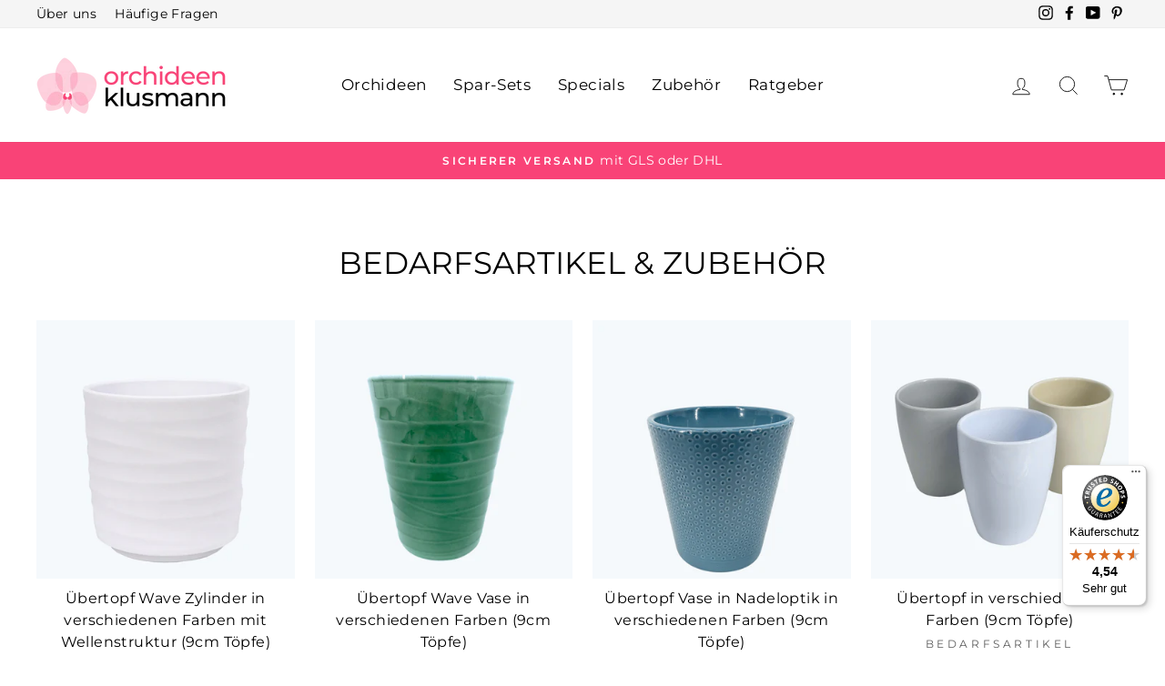

--- FILE ---
content_type: text/javascript
request_url: https://widgets.trustedshops.com/js/XD2DA0228322E0D367FB4A143955C7AAC.js
body_size: 1552
content:
((e,t)=>{const a={shopInfo:{tsId:"XD2DA0228322E0D367FB4A143955C7AAC",name:"orchideen-klusmann.de",url:"orchideen-klusmann.de",language:"de",targetMarket:"DEU",ratingVariant:"WIDGET",eTrustedIds:{accountId:"acc-34207b17-770d-4ab8-85e6-759f902a46c5",channelId:"chl-9fc452f1-ecff-4dce-98b5-f24bb7bc8c88"},buyerProtection:{certificateType:"CLASSIC",certificateState:"PRODUCTION",mainProtectionCurrency:"EUR",classicProtectionAmount:100,maxProtectionDuration:30,plusProtectionAmount:2e4,basicProtectionAmount:100,firstCertified:"2021-11-12 08:07:57"},reviewSystem:{rating:{averageRating:4.54,averageRatingCount:3850,overallRatingCount:11048,distribution:{oneStar:148,twoStars:105,threeStars:211,fourStars:444,fiveStars:2942}},reviews:[{average:3,buyerStatement:"Ware beschädigt angekommen. Wahrscheinlich Transportschaden und nicht durch Fa. Klusmann zu verantworten",rawChangeDate:"2026-01-21T15:19:46.000Z",changeDate:"21.1.2026",transactionDate:"11.1.2026"},{average:3,buyerStatement:"Die neue Lieferung ist für mich ei e große Entäuschung. \nDie Pflänzchen sind winzig, fast alle Knospen sind abgefallen und der Duft ist auch nach Tagen nicht vorhanden.\nFrühere Lieferungen waren ein Traum. \nHoffe meine jetztigen Winzlingen entwickeln sich noch.",rawChangeDate:"2026-01-20T11:05:51.000Z",changeDate:"20.1.2026",transactionDate:"13.1.2026"},{average:5,buyerStatement:"Sehr gute Qualität und gute Lieferung. Schon mehrmals Orchideen bekommen.",rawChangeDate:"2026-01-20T09:32:19.000Z",changeDate:"20.1.2026",transactionDate:"13.1.2026"}]},features:["SHOP_CONSUMER_MEMBERSHIP","GUARANTEE_RECOG_CLASSIC_INTEGRATION","MARS_REVIEWS","MARS_EVENTS","DISABLE_REVIEWREQUEST_SENDING","MARS_PUBLIC_QUESTIONNAIRE","MARS_QUESTIONNAIRE"],consentManagementType:"OFF",urls:{profileUrl:"https://www.trustedshops.de/bewertung/info_XD2DA0228322E0D367FB4A143955C7AAC.html",profileUrlLegalSection:"https://www.trustedshops.de/bewertung/info_XD2DA0228322E0D367FB4A143955C7AAC.html#legal-info",reviewLegalUrl:"https://help.etrusted.com/hc/de/articles/23970864566162"},contractStartDate:"2021-09-06 00:00:00",shopkeeper:{name:"Klusmann Blumenvertrieb GmbH",street:"Gaststraße 17",country:"DE",city:"Westerstede",zip:"26655"},displayVariant:"full",variant:"full",twoLetterCountryCode:"DE"},"process.env":{STAGE:"prod"},externalConfig:{trustbadgeScriptUrl:"https://widgets.trustedshops.com/assets/trustbadge.js",cdnDomain:"widgets.trustedshops.com"},elementIdSuffix:"-98e3dadd90eb493088abdc5597a70810",buildTimestamp:"2026-01-22T05:40:49.793Z",buildStage:"prod"},n=a=>{const{trustbadgeScriptUrl:n}=a.externalConfig;let r=t.querySelector(`script[src="${n}"]`);r&&t.body.removeChild(r),r=t.createElement("script"),r.src=n,r.charset="utf-8",r.setAttribute("data-type","trustbadge-business-logic"),r.onerror=()=>{throw new Error(`The Trustbadge script could not be loaded from ${n}. Have you maybe selected an invalid TSID?`)},r.onload=()=>{e.trustbadge?.load(a)},t.body.appendChild(r)};"complete"===t.readyState?n(a):e.addEventListener("load",(()=>{n(a)}))})(window,document);